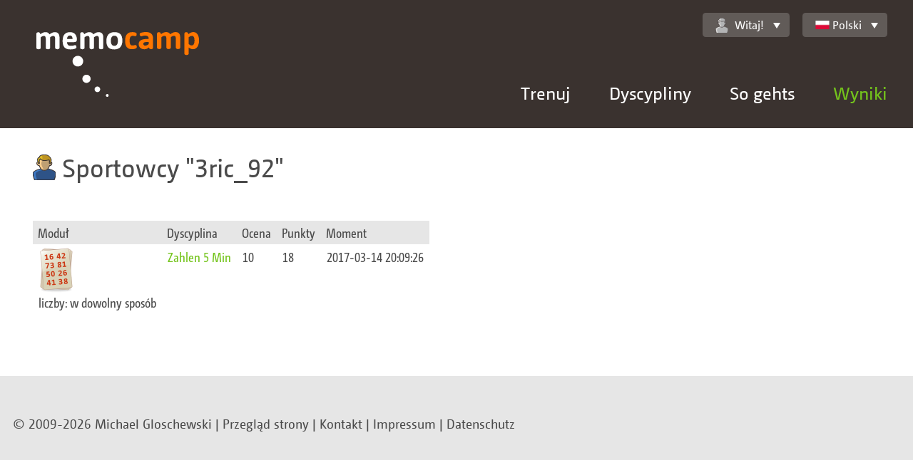

--- FILE ---
content_type: text/html;charset=UTF-8
request_url: https://memocamp.com/pl/bestenliste/benutzer/14830-3ric-92
body_size: 3796
content:
<!DOCTYPE html>
<html lang="pl-PL">

<head>
	<meta charset="utf-8" />
	<meta http-equiv="X-UA-Compatible" content="IE=edge">
	<meta content="initial-scale=1, minimum-scale=1.0, maximum-scale=1.0, width=device-width" name="viewport">

	<meta name="robots" content="index, follow">
	<meta name="author" content="Michael Gloschewski">
	<meta name="copyright" content="Copyright 2009-2026 Michael Gloschewski">

	<meta name="description" content="Die persönlichen Bestleistungen vom Memocamp-Benutzer 3ric_92">

	<link rel="canonical" href="https://memocamp.com/pl/bestenliste/benutzer/14830-3ric-92">

	<link rel="stylesheet" href="/templates/responsive/css/style.css">

	
	
	<title>Memocamp – Benutzer 3ric_92</title>
</head>

<body >
	<div id="breakpoints"></div>
	<div id="output"></div>
	<header>
		<a class="Logo" href="/pl" hreflang="pl-PL" title="Startseite">
			<img src="/templates/responsive/img/memocamp-logo.svg" >
		</a>
		<a class="MenuLink" href="#">Menü</a>
		<div class="NavContainer">
			<nav class="NavMain" id="nav_main">
				<ul>
				<li class="HasSubnav"><a href="/pl/trainer" hreflang="pl-PL" title="Gedächtnistrainer Michael Gloschewski">Trenuj</a><div class="SubnavBox"><a href="/pl/trainer" hreflang="pl-PL" title="Gedächtnistrainer Michael Gloschewski"><button type="button">Trainer Home</button></a><ul><li><a href="/pl/trainer/vita" hreflang="pl-PL">Vita Teil 1</a></li><li><a href="/pl/trainer/vita2" hreflang="pl-PL">Vita Teil 2</a></li><li><a href="/pl/trainer/warum" hreflang="pl-PL">Was Sie gewinnen</a></li><li><a href="/pl/trainer/angebote" hreflang="pl-PL">Was ich biete</a></li><li><a href="/pl/trainer/termine" hreflang="pl-PL">Termine</a></li></ul></div></li><li class="HasSubnav"><a href="/pl/disziplinen" hreflang="pl-PL" title="Alle Disziplinen">Dyscypliny</a><div class="SubnavBox"><a href="/pl/disziplinen" hreflang="pl-PL"><button type="button">Alle Disziplinen zeigen</button></a><ul><li><a href="/pl/anleitung/zahlen-merken" hreflang="pl-PL" title="Zahlen merken - so geht es">Liczby</a></li><li><a href="/pl/anleitung/binaerzahlen-merken" hreflang="pl-PL" title="Binärzahlen merken - so geht es">binarny</a></li><li><a href="/pl/anleitung/gesprochene-zahlen-merken" hreflang="pl-PL" title="Gesprochen Zahlen merken - so geht es">Auditiv</a></li><li><a href="/pl/anleitung/spielkarten-merken" hreflang="pl-PL" title="Spielkarten merken - so geht es">Karty</a></li><li><a href="/pl/anleitung/woerter-und-begriffe-merken" hreflang="pl-PL" title="Wörter merken Begriffe merken - so geht es">Wyrazy</a></li></ul><ul><li><a href="/pl/anleitung/bilder-merken" hreflang="pl-PL" title="Bilder merken - so geht es">obrazy</a></li><li><a href="/pl/anleitung/abstrakte-bilder-merken" hreflang="pl-PL" title="Abstrakte Bilder merken - so geht es">Abstrakcyjne rysunki</a></li><li><a href="/pl/anleitung/namen-merken" hreflang="pl-PL" title="Namensgedächtnis">Nazwiska</a></li><li><a href="/pl/anleitung/daten-merken" hreflang="pl-PL" title="Daten merken - so geht es">Dane historyczne</a></li><li><a href="/pl/anleitung/vokabeln-merken" hreflang="pl-PL" title="Vokabeln merken - so geht es">Sł&oacute;wka</a></li></ul><ul><li><a href="/pl/anleitung/schachpositionen-merken" hreflang="pl-PL" title="Schachpositionen merken - so geht es">Schach</a></li><li><a href="/pl/anleitung/puzzle-merken" hreflang="pl-PL" title="Puzzle merken - so geht es">Puzzle</a></li><li><a href="/pl/anleitung/zauberwuerfel-merken" hreflang="pl-PL" title="Zauberwürfel merken - so geht es">kostka</a></li><li><a href="/pl/anleitung/adressen-merken" hreflang="pl-PL" title="Adressen merken - so geht es">fotel</a></li><li><a href="/pl/anleitung/passworte-merken" hreflang="pl-PL" title="Passworte merken - so geht es">Hasło</a></li><li><a href="/pl/anleitung/zahlensturm" hreflang="pl-PL" title="Zahlensturm - so geht es">Liczby</a></li><li><a href="/pl/anleitung/kartensturm" hreflang="pl-PL" title="Kartensturm - so geht es">Karty</a></li></ul><ul><li><a href="/pl/anleitung/kopfrechnen/addieren" hreflang="pl-PL" title="Schnelles Addieren im Kopf - so geht es">Dodawanie</a></li><li><a href="/pl/anleitung/kopfrechnen/multiplizieren" hreflang="pl-PL" title="Schnelles Multiplizieren im Kopf - so geht es">Mnożenie</a></li><li><a href="/pl/anleitung/kopfrechnen/wurzelziehen" hreflang="pl-PL" title="Schnelles Wurzelziehen im Kopf - so geht es">Pierwiastek</a></li><li><a href="/pl/anleitung/wochentagsberechnung" hreflang="pl-PL" title="Wochentagsberechnung im Kopf - so geht es">Kalendarz</a></li></ul></div></li><li class="HasSubnav"><a href="/pl/anleitung" hreflang="pl-PL" title="Willkommen">So gehts</a><div class="SubnavBox"><ul><li><a href="/pl/anleitung" hreflang="pl-PL" title="Willkommen">So geht es</a></li><li><a href="/pl/anleitung/so-geht-es" hreflang="pl-PL" title="So geht es">Dla początkujących</a></li><li><a href="/pl/anleitung/geschichte-des-merkens" hreflang="pl-PL" title="Geschichte des Merkens">Geschichte des Merkens</a></li><li><a href="/pl/anleitung/gehirn" hreflang="pl-PL" title="Unser Gehirn, ein faszinierendes Organ">m&oacute;zg</a></li><li><a href="/pl/anleitung/gedaechtnis" hreflang="pl-PL" title="Das Gedächtnis">Pamięć</a></li><li><a href="/pl/anleitung/ultrakurzzeitgedaechtnis" hreflang="pl-PL" title="Das Ultrakurzzeitgedächtnis">Pamięć ultrakr&oacute;tka</a></li><li><a href="/pl/anleitung/kurzzeitgedaechtnis" hreflang="pl-PL" title="Das Kurzzeitgedächtnis">Pamięć kr&oacute;tkotrwała</a></li><li><a href="/pl/anleitung/langzeitgedaechtnis" hreflang="pl-PL" title="Das Langzeitgedächtnis">Pamięć długotrwała</a></li><li><a href="/pl/anleitung/kunst-des-erinnerns" hreflang="pl-PL" title="Die Kunst des Erinnerns">Kunst des Erinnerns</a></li></ul><ul><li><a href="/pl/anleitung/routenmethode" hreflang="pl-PL" title="Die Routenmethode">Die Routenmethode</a></li><li><a href="/pl/anleitung/route-am-koerper" hreflang="pl-PL" title="Route am Körper">Route am K&ouml;rper</a></li><li><a href="/pl/anleitung/route-im-musterhaus" hreflang="pl-PL" title="Routen Beispiel im Musterhaus">Routen Beispiel im Musterhaus</a></li><li><a href="/pl/anleitung/zahlensystem-kleines-1x1" hreflang="pl-PL" title="Zahlensystem kleines 1x1">Zahlensystem kleines 1x1</a></li><li><a href="/pl/anleitung/zahlensystem-po" hreflang="pl-PL" title="Zahlensystem Person Objekt">Zahlensystem Person Objekt</a></li><li><a href="/pl/anleitung/majorsystem" hreflang="pl-PL" title="Zahlensystem Majorsystem">Zahlensystem Majorsystem</a></li><li><a href="/pl/anleitung/majorsystem-beispiel" hreflang="pl-PL" title="Zahlensystem Majorsystem Beispielliste">Zahlensystem Majorsystem Beispielliste</a></li><li><a href="/pl/anleitung/zahlensystem-pvo" hreflang="pl-PL" title="Merksystem PVO - Person Verb Objekt">Merksystem Person-Verb-Objekt</a></li><li><a href="/pl/anleitung/spielkarten-merken" hreflang="pl-PL" title="Spielkarten merken - so geht es">Kartensystem</a></li></ul><ul><li><a href="/pl/anleitung/registration" hreflang="pl-PL" title="Registration">Registrieren</a></li><li><a href="/pl/anleitung/routen-erstellen" hreflang="pl-PL" title="Routen erstellen">Routen erstellen</a></li><li><a href="/pl/anleitung/merksysteme-systeme" hreflang="pl-PL" title="Merksysteme Systeme">Merksysteme</a></li><li><a href="/pl/anleitung/grosse-merksysteme" hreflang="pl-PL" title="große Merksysteme">Erweiterte Systeme</a></li><li><a href="/pl/anleitung/statistik" hreflang="pl-PL" title="Statistische Auswertung des Trainings">Dane statystyczne</a></li><li><a href="/pl/anleitung/importieren" hreflang="pl-PL" title="Merksystem Importieren">Importieren</a></li><li><a href="/pl/anleitung/trailer" hreflang="pl-PL" title="Memocamp Trailer für das World Memory Council">Zwiastun WMC</a></li></ul></div></li><li class="HasSubnav"><a href="/pl/weltrangliste" hreflang="pl-PL" title="Übersicht über aktuelle Wettkämpfe" class="Current">Wyniki</a><div class="SubnavBox"><ul><li><h3><a href="/pl/weltrangliste" hreflang="pl-PL" title="Übersicht über aktuelle Wettkämpfe">Światowa klasyfikacja</a></h3></li><li><a href="/pl/weltrangliste/wettkaempfe" hreflang="pl-PL" title="Alle Wettkampfserien">Rozgrywki</a></li><li><a href="/pl/weltrangliste/disziplin/1-zahlen-5-min" hreflang="pl-PL">Dyscypliny</a></li><li><a href="/pl/weltrangliste/rekorde" hreflang="pl-PL" title="Weltrekorde">Rekord</a></li><li><a href="/pl/weltrangliste/gesamtrangliste/0-dorosli" hreflang="pl-PL">Łącznie</a></li><li><a href="/pl/weltrangliste/sportler" hreflang="pl-PL" title="Sportlerübersicht">Sportowcy</a></li><li><a href="/pl/weltrangliste/laender" hreflang="pl-PL" title="Länder in der Weltrangliste">zmień</a></li><li><a href="/pl/weltrangliste/ruhmeshalle/2016" hreflang="pl-PL">Izba pamięci</a></li><li><a href="/pl/weltrangliste/grossmeister" hreflang="pl-PL" title="Großmeister des Gedächtnissports">Wielki mistrz</a></li></ul><ul><li><h3>Memocamp Highscore</h3></li><li><a href="/pl/bestenliste/disziplin/1-liczby-5-minut" hreflang="pl-PL">Dyscypliny</a></li><li><a href="/pl/bestenliste/monatlich/2026/1" hreflang="pl-PL">Poprawa w skali miesiąca</a></li><li><a href="/pl/bestenliste/letzte-ergebnisse" hreflang="pl-PL" title="Letzte Ergebnisse">Ostatnie wyniki</a></li><li><a href="/pl/wettkaempfe" hreflang="pl-PL" title="Wettkämpfe im Memocamp">Rozgrywki</a></li></ul></div></li>				</ul>
			</nav>
			<div class="NavTop">
				<div class="UserWelcome" id="user_welcome">
					<a href="/pl/mein-memocamp/einstellungen" hreflang="pl-PL" title="Einstellungen"  class="Memocamp-Widget-DropDown"><img  alt="" src="/user_icons.svg#inactive" class="Memocamp-Widget-UserIcon">Witaj!</a><ul><li><a class="imginside" href="/pl/mitglieder/anmeldung">Tutaj możesz się zalogować</a></li></ul>				</div>
				<div class="LanguageSelector" id="language_selector">
					<a class="Memocamp-Widget-DropDown imginside" href="/pl/bestenliste/benutzer/14830-3ric-92"><div class="Memocamp-Widget-Flag Flag FlagPL"></div>Polski</a><ul><li><a class="imginside" href="/da/bestenliste/benutzer/14830-3ric-92"><div class="Memocamp-Widget-Flag Flag FlagDK"></div>Dansk</a></li><li><a class="imginside" href="/de/bestenliste/benutzer/14830-3ric-92"><div class="Memocamp-Widget-Flag Flag FlagDE"></div>Deutsch</a></li><li><a class="imginside" href="/en/bestenliste/benutzer/14830-3ric-92"><div class="Memocamp-Widget-Flag Flag FlagGB"></div>English</a></li><li><a class="imginside" href="/es/bestenliste/benutzer/14830-3ric-92"><div class="Memocamp-Widget-Flag Flag FlagES"></div>Español</a></li><li><a class="imginside" href="/fr/bestenliste/benutzer/14830-3ric-92"><div class="Memocamp-Widget-Flag Flag FlagFR"></div>Français</a></li><li><a class="imginside" href="/it/bestenliste/benutzer/14830-3ric-92"><div class="Memocamp-Widget-Flag Flag FlagIT"></div>Italiano</a></li><li><a class="imginside" href="/nb/bestenliste/benutzer/14830-3ric-92"><div class="Memocamp-Widget-Flag Flag FlagNO"></div>Norsk (Bokmål)</a></li><li><a class="imginside" href="/nl/bestenliste/benutzer/14830-3ric-92"><div class="Memocamp-Widget-Flag Flag FlagNL"></div>Nederlands</a></li><li class="Selected"><a class="imginside" href="/pl/bestenliste/benutzer/14830-3ric-92"><div class="Memocamp-Widget-Flag Flag FlagPL"></div>Polski</a></li><li><a class="imginside" href="/sl/bestenliste/benutzer/14830-3ric-92"><div class="Memocamp-Widget-Flag Flag FlagSI"></div>Slovenščina</a></li><li><a class="imginside" href="/sv/bestenliste/benutzer/14830-3ric-92"><div class="Memocamp-Widget-Flag Flag FlagSE"></div>Svenska</a></li><li><a class="imginside" href="/pl/uebersetzung">Inne języki</a></li></ul>				</div>
			</div>
		</div>
	</header>
		<main>
					<div class="Row">
				<div class="Col ">
					<h1 class="Memocamp-Widget-Title"><img alt="" src="/user_icons.svg#AM11" class="Memocamp-Widget-UserIcon">Sportowcy <q>3ric_92</q></h1>
				</div>
			</div>			<div class="Row">
				<div class="Col ">
					<table class="Memocamp-Widget-SmallTable"><thead><tr><th>Moduł</th><th>Dyscyplina</th><th>Ocena</th><th>Punkty</th><th>Moment</th></tr></thead><tbody><tr><td rowspan="1" class="DisciplineIconCell"><img src="https://static.memocamp.com/discipline/disziplin_numbers.png"></img><br/>liczby: w dowolny sposób</td><td><a href="/pl/bestenliste/disziplin/1-liczby-5-minut" hreflang="pl-PL" title="Disziplin liczby: 5 minut">Zahlen 5 Min</a></td><td>10</td><td>18</td><td>2017-03-14 20:09:26</td></tr></tbody></table>
				</div>
			</div>	</main>
	<footer>
		<div class="FooterInside">
			<p>© 2009-2026 Michael Gloschewski | <a href="/pl/seitenuebersicht" hreflang="pl-PL" title="Übersicht aller Memocamp-Seiten">Przegląd strony</a> | <a href="/pl/kontakt" hreflang="pl-PL" title="Kontakt aufnehmen">Kontakt</a> | <a href="/pl/impressum" hreflang="pl-PL" title="Impressum">Impressum</a> | <a href="/pl/datenschutz" hreflang="pl-PL" title="Datenschutzerklärung">Datenschutz</a></p>		</div>
	</footer>

	
<script>
if (document.cookie.indexOf('NoGoogleAnalytics') < 0) {

(function(i,s,o,g,r,a,m){i['GoogleAnalyticsObject']=r;i[r]=i[r]||function(){
(i[r].q=i[r].q||[]).push(arguments)},i[r].l=1*new Date();a=s.createElement(o),
m=s.getElementsByTagName(o)[0];a.async=1;a.src=g;m.parentNode.insertBefore(a,m)
})(window,document,'script','//www.google-analytics.com/analytics.js','ga');

ga('create', 'UA-8069721-1', 'auto');
ga('set', 'anonymizeIp', true);
ga('send', 'pageview');

}

function disable_google_analytics() {
	document.cookie = 'NoGoogleAnalytics=true; expires=Fri, 31 Dec 9999 23:59:59 GMT';
	window.location.reload(false);
}
</script>

	<div id="Memocamp.Widget.Toolbar:697ec32c249e3" class="FX-Widget Memocamp-Widget-Toolbar Memocamp-TabMenu"></div>
	<script src="/lib/prototype.js"></script><script src="/lib/jquery/jquery.min.js"></script><script>jQuery.noConflict();</script><script src="/templates/responsive/js/init-header-shrink.js"></script><script src="/templates/responsive/js/init-nav.js"></script><script src="/templates/responsive/js/init-nav-top.js"></script><script src="/templates/responsive/js/init-table-col-title.js"></script><script src="/lib/FX/Widget.class.js"></script><script src="/lib/Memocamp/TabMenu.class.js"></script><script src="/lib/Memocamp/Widget/Toolbar.class.js"></script>
	</body>

</html>


--- FILE ---
content_type: image/svg+xml
request_url: https://memocamp.com/user_icons.svg
body_size: 33793
content:
<?xml version="1.0" encoding="UTF-8" standalone="no"?>
<svg
   xmlns:dc="http://purl.org/dc/elements/1.1/"
   xmlns:cc="http://creativecommons.org/ns#"
   xmlns:rdf="http://www.w3.org/1999/02/22-rdf-syntax-ns#"
   xmlns:svg="http://www.w3.org/2000/svg"
   xmlns="http://www.w3.org/2000/svg"
   version="1.1"
   viewBox="-0.1 -0.1 10.78333 12.302636"
   height="12.302635mm"
   width="10.78333mm">
  <defs
     id="defs11814" />
  <metadata
     id="metadata11817">
    <rdf:RDF>
      <cc:Work
         rdf:about="">
        <dc:format>image/svg+xml</dc:format>
        <dc:type
           rdf:resource="http://purl.org/dc/dcmitype/StillImage" />
        <dc:title></dc:title>
      </cc:Work>
    </rdf:RDF>
  </metadata>
	<defs>
  <g
     transform="translate(-4.9252026,-3.9626104)"
     id="AM">
    <path
       class="TextileLight"
       d="m 5.6307526,16.046428 c -0.374,-0.98778 -0.70555,-2.07786 -0.70555,-3.15736 0,-1.30175 3.33016,-2.15195 5.2916644,-2.50472 1.957916,0.35277 5.291666,1.20297 5.291666,2.50472 0,1.0795 -0.335139,2.16958 -0.705556,3.15736 H 5.6307526"
       id="path14" />
    <path
       class="Textile"
       d="m 14.802977,16.046428 c 0.370417,-0.98778 0.705556,-2.07786 0.705556,-3.15736 0,-1.05834 -2.049709,-1.74272 -3.584151,-2.11667 -1.9544604,0.37395 -5.7856794,1.00542 -5.7856794,2.29306 0,1.09361 0.33872,1.99319 0.70555,2.98097 h 7.9587244"
       id="path16" />
    <path
       class="Outline"
       d="m 5.6307526,16.046428 c -0.374,-0.98778 -0.70555,-2.07786 -0.70555,-3.15736 0,-1.30175 3.33016,-2.15195 5.2916644,-2.50472 1.957916,0.35277 5.291666,1.20297 5.291666,2.50472 0,1.0795 -0.335139,2.16958 -0.705556,3.15736 z"
       id="path18" />
    <path
       class="SkinLight"
       d="m 6.6890926,8.020728 c 0,-0.37041 0.19402,-0.59972 0.44097,-0.59972 0.33155,0 0.635,0.29986 0.73738,0.79375 0.0917,0.51153 0.2504,0.97014 -0.0847,0.97014 -0.52917,0 -1.09361,-0.4198 -1.09361,-1.16417"
       id="path22" />
    <path
       class="SkinLight"
       d="m 10.216867,11.499118 c 1.164166,0 1.728611,-0.42686 2.2225,-1.80269 0.388055,-1.09361 0.617361,-2.18722 0.617361,-2.59292 0,-1.83444 -0.955957,-2.65994 -2.839861,-2.65994 -1.8873644,0 -2.8222244,0.8255 -2.8222244,2.65994 0,0.4057 0.22931,1.49931 0.61736,2.59292 0.47625,1.37583 1.02306,1.80269 2.2048644,1.80269"
       id="path24" />
    <path
       class="Skin"
       d="m 10.216867,11.499118 c -0.3880564,0 -0.4622104,-0.0212 -0.7619304,-0.16227 1.1323464,-0.54328 -1.763874,-2.27542 -0.120015,-4.70959 -0.05637,-1.12536 3.7711244,-0.45861 4.0569454,0.59972 0.194027,0.10584 0.33154,0.47978 0.282222,0.88195 -0.07056,0.65617 -0.599722,1.11125 -1.09721,1.11125 -0.352777,1.14653 -0.931262,2.27894 -2.360012,2.27894"
       id="path26" />
    <path
       class="Outline"
       d="m 6.6890926,8.020728 c 0,-0.37041 0.19402,-0.59972 0.44097,-0.59972 0.10583,0 0.20822,0.0353 0.29986,0.0882 -0.0353,-0.17639 -0.0353,-0.3175 -0.0353,-0.4057 0,-1.83444 0.93486,-2.65994 2.8222234,-2.65994 1.883904,0 2.839861,0.8255 2.839861,2.65994 0,0.0882 -0.01764,0.22931 -0.05292,0.38806 0.0882,-0.0494 0.176389,-0.0706 0.264584,-0.0706 0.243487,0 0.440972,0.22931 0.440972,0.59972 0,0.74437 -0.550263,1.16417 -1.079429,1.16417 -0.08474,0.17639 -0.141253,0.35278 -0.190571,0.51153 -0.493889,1.37583 -1.058333,1.80269 -2.2225,1.80269 -1.1818034,0 -1.7286134,-0.42686 -2.2048634,-1.80269 -0.0705,-0.15875 -0.12347,-0.33514 -0.17639,-0.51153 -0.58208,0 -1.14652,-0.4198 -1.14652,-1.16417 z"
       id="path28" />
    <path
       class="HairLight"
       d="m 13.321311,6.486148 c 0.07056,0.58208 -0.141111,1.27 -0.405694,1.74978 l -0.426932,-0.26458 c 0.141252,-0.52917 0.162348,-1.0795 -0.03514,-1.53812 -0.631542,0.0706 -1.213626,0.35278 -2.116666,0.35278 -1.0901594,0 -1.6898794,-0.29986 -2.0073794,-0.88194 -0.52916,0.5468 -0.65264,1.19944 -0.37041,2.1343 l -0.42334,0.22931 c -0.45861,-0.88195 -1.00541,-2.71639 0.36683,-3.10445 0.0741,-0.71966 0.86789,-1.1818 2.4342994,-1.1818 1.446247,0 2.755124,0.90311 3.090262,2.54 l -0.105833,-0.0353"
       id="path30" />
    <path
       class="Hair"
       d="m 13.321311,6.486148 c 0.07056,0.58208 -0.141111,1.27 -0.405694,1.74978 l -0.426932,-0.26458 c 0.141252,-0.52917 0.162348,-1.0795 -0.03514,-1.53812 -0.631542,0.0706 -1.213626,0.35278 -2.116666,0.35278 -0.5609874,0 -0.9843214,-0.0882 -1.3194594,-0.22578 0.472651,-0.52916 0.45861,-1.80269 -0.21167,-2.36713 0.38806,-0.14112 0.899586,-0.21167 1.5311294,-0.21167 1.446247,0 2.755124,0.90311 3.090262,2.54 l -0.105833,-0.0353"
       id="path32" />
    <path
       class="Outline"
       d="m 13.321311,6.486148 c 0.07056,0.58208 -0.141111,1.27 -0.405694,1.74978 l -0.426932,-0.26458 c 0.141252,-0.52917 0.162348,-1.0795 -0.03514,-1.53812 -0.631542,0.0706 -1.213626,0.35278 -2.116666,0.35278 -1.0901594,0 -1.6898794,-0.29986 -2.0073794,-0.88194 -0.52916,0.5468 -0.65264,1.19944 -0.37041,2.1343 l -0.42334,0.22931 c -0.45861,-0.88195 -1.00541,-2.71639 0.36683,-3.10445 0.0741,-0.71966 0.86789,-1.1818 2.4342994,-1.1818 1.446247,0 2.755124,0.90311 3.090262,2.54 z"
       id="path34" />
  </g>
  <g
     transform="translate(-21.854863,-38.948986)"
     id="CF">
    <path
       class="TextileLight"
       d="m 27.139472,50.856414 h 3.633613 c 0.1905,-0.47625 0.246944,-0.97014 0.246944,-1.41111 0,-2.57528 -2.434167,-3.545419 -3.880557,-3.545419 -1.467553,0 -3.880553,0.970139 -3.880553,3.545419 0,0.44097 0.05292,0.93486 0.243416,1.41111 h 3.637137"
       id="path622" />
    <path
       class="Textile"
       d="m 30.773085,50.856414 c 0.1905,-0.47625 0.246944,-0.97014 0.246944,-1.41111 0,-1.97556 -1.322917,-2.769309 -2.822223,-3.174999 -2.028471,0 -3.880554,1.305279 -3.880554,3.174999 0,0.44097 0.05292,0.93486 0.243417,1.41111 h 6.212416"
       id="path624" />
    <path
       class="Outline"
       d="m 30.773085,50.856414 c 0.1905,-0.47625 0.246944,-0.97014 0.246944,-1.41111 0,-2.57528 -2.434167,-3.545419 -3.880557,-3.545419 -1.467553,0 -3.880553,0.970139 -3.880553,3.545419 0,0.44097 0.05292,0.93486 0.243416,1.41111 z"
       id="path626" />
    <path
       class="HairLight"
       d="m 25.569612,42.848365 c 0,0 -1.340556,0.0882 -2.028473,0.49388 -0.691444,0.40923 -0.867833,2.04612 -1.305277,2.71639 0.8255,-0.0705 1.640417,0.21167 2.575277,-0.35277 0.97014,-0.58209 1.14653,-2.24014 1.14653,-2.24014 l -0.388057,-0.61736"
       id="path632" />
    <path
       class="Hair"
       d="m 28.656419,42.848365 c 0,0 1.340553,0.0705 2.04611,0.46213 0.687916,0.40217 0.899583,2.02848 1.354666,2.69523 -0.843139,-0.0494 -1.636889,0.2293 -2.589389,-0.31398 -0.973667,-0.56797 -1.181804,-2.20486 -1.181804,-2.20486 l 0.370417,-0.63852"
       id="path634" />
    <path
       class="Outline"
       d="m 28.656419,42.848365 c 0,0 1.340553,0.0705 2.04611,0.46213 0.687916,0.40217 0.899583,2.02848 1.354666,2.69523 -0.843139,-0.0494 -1.636889,0.2293 -2.589389,-0.31398 -0.973667,-0.56797 -1.181804,-2.20486 -1.181804,-2.20486 z"
       id="path636" />
    <path
       class="Outline"
       d="m 25.569612,42.848365 c 0,0 -1.340556,0.0882 -2.028473,0.49388 -0.691444,0.40923 -0.867833,2.04612 -1.305277,2.71639 0.8255,-0.0705 1.640417,0.21167 2.575277,-0.35277 0.97014,-0.58209 1.14653,-2.24014 1.14653,-2.24014 z"
       id="path638" />
    <path
       class="SkinLight"
       d="m 27.139472,47.014664 c -0.991303,0 -2.82222,-1.291169 -2.82222,-4.395609 0,-1.83444 0.93486,-2.65994 2.82222,-2.65994 1.883834,0 2.839863,0.8255 2.839863,2.65994 0,3.10444 -1.852083,4.395609 -2.839863,4.395609"
       id="path640" />
    <path
       class="Skin"
       d="m 27.139472,47.014664 c -0.246943,0 -0.550333,-0.0741 -0.846666,-0.250469 1.128889,-0.74083 -1.340554,-2.13078 -0.211667,-4.37445 0.388056,-1.76388 -0.829027,-2.43063 1.058333,-2.43063 1.883834,0 2.839863,0.8255 2.839863,2.65994 0,3.10444 -1.852083,4.395609 -2.839863,4.395609"
       id="path646" />
    <path
       class="Outline"
       d="m 27.139472,47.014664 c -0.991303,0 -2.82222,-1.291169 -2.82222,-4.395609 0,-1.83444 0.93486,-2.65994 2.82222,-2.65994 1.883834,0 2.839863,0.8255 2.839863,2.65994 0,3.10444 -1.852083,4.395609 -2.839863,4.395609 z"
       id="path648" />
    <path
       class="HairLight"
       d="m 27.382889,39.144195 c -3.263194,0 -3.100917,2.89278 -3.79236,3.65125 1.905,0.60325 3.139723,-1.74625 5.101166,-1.44639 0.36689,0.9525 1.005417,1.94028 1.5875,2.46944 0.1905,-1.30175 0.896057,-3.5948 -1.058333,-3.50661 -0.03528,-0.88194 -1.0795,-1.16769 -1.837973,-1.16769"
       id="path656" />
    <path
       class="Hair"
       d="m 27.382889,39.144195 c -0.455083,0 -0.843137,0.0529 -1.181804,0.14111 0.550334,0.72319 0.321027,2.17311 -0.596196,3.19264 0.97014,-0.51153 1.905,-1.30528 3.086806,-1.12889 0.36689,0.9525 1.005417,1.94028 1.5875,2.46944 0.1905,-1.30175 0.896057,-3.5948 -1.058333,-3.50661 -0.03528,-0.88194 -1.0795,-1.16769 -1.837973,-1.16769"
       id="path658" />
    <path
       class="Outline"
       d="m 27.382889,39.144195 c -3.263194,0 -3.100917,2.89278 -3.79236,3.65125 1.905,0.60325 3.139723,-1.74625 5.101166,-1.44639 0.36689,0.9525 1.005417,1.94028 1.5875,2.46944 0.1905,-1.30175 0.896057,-3.5948 -1.058333,-3.50661 -0.03528,-0.88194 -1.0795,-1.16769 -1.837973,-1.16769 z"
       id="path660" />
  </g>
  <g
     transform="translate(-4.5268813,-38.159809)"
     id="CM">
    <path
       class="TextileLight"
       d="m 9.818546,50.081471 h 3.633611 c 0.19057,-0.47625 0.246944,-0.97014 0.246944,-1.411112 0,-2.57528 -2.434166,-3.54542 -3.880555,-3.54542 -1.467484,0 -3.880554,0.97014 -3.880554,3.54542 0,0.440972 0.0529,0.934862 0.24336,1.411112 h 3.637194"
       id="path616" />
    <path
       class="Textile"
       d="m 13.452157,50.081471 c 0.19057,-0.47625 0.246944,-0.97014 0.246944,-1.411112 0,-1.97556 -1.322916,-2.76931 -2.822222,-3.175 -2.028477,0 -3.880557,1.30528 -3.880557,3.175 0,0.440972 0.0529,0.934862 0.24336,1.411112 h 6.212475"
       id="path618" />
    <path
       class="Outline"
       d="m 13.452157,50.081471 c 0.19057,-0.47625 0.246944,-0.97014 0.246944,-1.411112 0,-2.57528 -2.434166,-3.54542 -3.880555,-3.54542 -1.467484,0 -3.880554,0.97014 -3.880554,3.54542 0,0.440972 0.0529,0.934862 0.24336,1.411112 z"
       id="path620" />
    <path
       class="SkinLight"
       d="m 13.699101,42.408549 c 0,0.68792 -0.550404,1.41112 -1.322916,1.36173 -0.564445,1.72508 -1.799167,2.46944 -2.557639,2.46944 -0.740834,0 -1.996644,-0.74436 -2.557644,-2.46944 -0.77611,0.0494 -1.32291,-0.67381 -1.32291,-1.36173 0,-0.59972 0.29641,-1.01952 1.05833,-0.79375 0.067,-1.65805 1.00196,-2.43063 2.822224,-2.43063 1.799166,0 2.751666,0.77258 2.822222,2.43063 0.758472,-0.22577 1.058333,0.19403 1.058333,0.79375"
       id="path628" />
    <path
       class="Skin"
       d="m 13.699101,42.408549 c 0,0.68792 -0.550404,1.41112 -1.322916,1.36173 -0.564445,1.72508 -1.799167,2.46944 -2.557639,2.46944 -0.232763,0 -0.493889,-0.0564 -0.776111,-0.19755 0.599722,-1.07598 -1.869723,-3.4925 -0.246943,-4.60375 0.0705,-1.6757 -0.79721,-2.25425 1.023054,-2.25425 1.799166,0 2.751666,0.77258 2.822222,2.43063 0.758472,-0.22577 1.058333,0.19403 1.058333,0.79375"
       id="path642" />
    <path
       class="Outline"
       d="m 13.699101,42.408549 c 0,0.68792 -0.550404,1.41112 -1.322916,1.36173 -0.564445,1.72508 -1.799167,2.46944 -2.557639,2.46944 -0.740834,0 -1.996644,-0.74436 -2.557644,-2.46944 -0.77611,0.0494 -1.32291,-0.67381 -1.32291,-1.36173 0,-0.59972 0.29641,-1.01952 1.05833,-0.79375 0.067,-1.65805 1.00196,-2.43063 2.822224,-2.43063 1.799166,0 2.751666,0.77258 2.822222,2.43063 0.758472,-0.22577 1.058333,0.19403 1.058333,0.79375 z"
       id="path644" />
    <path
       class="HairLight"
       d="m 10.806323,38.439799 c -1.538181,-0.33513 -4.127501,0.0529 -4.427361,3.175 0.59614,0.0529 1.26655,-0.29986 1.69333,-0.97013 0.24695,0.21519 0.27877,0.51152 0.22571,0.75847 1.132488,0.0741 2.331933,-0.45509 2.84346,-1.27 0.560988,0.74083 1.146528,1.23472 1.830846,1.34408 0.374015,-0.70555 -0.264583,-2.59644 -2.165985,-3.03742"
       id="path650" />
    <path
       class="Hair"
       d="m 10.806323,38.439799 c -0.529166,-0.10583 -1.199444,-0.13758 -1.834444,0 0.261126,0.61737 0.141111,1.83445 -0.899587,2.20487 0.24695,0.21519 0.27877,0.51152 0.22571,0.75847 1.132488,0.0741 2.331933,-0.45509 2.84346,-1.27 0.560988,0.74083 1.146528,1.23472 1.830846,1.34408 0.374015,-0.70555 -0.264583,-2.59644 -2.165985,-3.03742"
       id="path652" />
    <path
       class="Outline"
       d="m 10.806323,38.439799 c -1.538181,-0.33513 -4.127501,0.0529 -4.427361,3.175 0.59614,0.0529 1.26655,-0.29986 1.69333,-0.97013 0.24695,0.21519 0.27877,0.51152 0.22571,0.75847 1.132488,0.0741 2.331933,-0.45509 2.84346,-1.27 0.560988,0.74083 1.146528,1.23472 1.830846,1.34408 0.374015,-0.70555 -0.264583,-2.59644 -2.165985,-3.03742 z"
       id="path654" />
    <path
       class="Outline"
       d="m 6.855212,41.597169 c 0,0 0.3175,0.15875 0.33514,0.44097"
       id="path662" />
    <path
       class="Outline"
       d="m 12.640768,41.614799 c -0.15875,0.0882 -0.285821,0.24695 -0.335139,0.51153"
       id="path664" />
  </g>
  <g
     transform="translate(-23.20315,-4.5281224)"
     id="AF">
    <path
       class="TextileLight"
       d="m 33.186761,16.630758 c 0.1905,-0.47625 0.246943,-0.97014 0.246943,-1.41111 0,-2.57528 -3.4925,-4.25097 -4.93889,-4.25097 -1.467553,0 -4.938887,1.67569 -4.938887,4.25097 0,0.44097 0.05292,0.93486 0.243417,1.41111 h 9.387417"
       id="path1968" />
    <path
       class="Textile"
       d="m 33.186761,16.630758 c 0.1905,-0.47625 0.246943,-0.97014 0.246943,-1.41111 0,-1.97556 -2.028473,-3.47486 -3.527777,-3.88056 -2.028473,0 -4.93889,1.30528 -4.93889,3.88056 0,0.44097 0.05292,0.93486 0.243417,1.41111 h 7.976307"
       id="path1970" />
    <path
       class="Outline"
       d="m 33.186761,16.630758 c 0.1905,-0.47625 0.246943,-0.97014 0.246943,-1.41111 0,-2.57528 -3.4925,-4.25097 -4.93889,-4.25097 -1.467553,0 -4.938887,1.67569 -4.938887,4.25097 0,0.44097 0.05292,0.93486 0.243417,1.41111 z"
       id="path1972" />
    <path
       class="SkinLight"
       d="m 28.494814,12.083448 c -0.938387,0 -2.755193,-1.55575 -2.755193,-4.3956103 0,-1.83444 0.867833,-2.65994 2.755193,-2.65994 1.883834,0 2.681113,0.8255 2.681113,2.65994 0,2.8398603 -1.73214,4.3956103 -2.681113,4.3956103"
       id="path1974" />
    <path
       class="Skin"
       d="m 28.494814,12.083448 c -0.388053,0 -0.564443,-0.19755 -0.846666,-0.35277 1.128889,-0.55034 -1.605137,-2.4200603 0.01765,-4.8507003 -0.03528,-1.13242 -1.058333,-1.85208 0.829027,-1.85208 1.883834,0 2.822223,0.8255 2.822223,2.65994 0,2.9104203 -2.010833,4.3956103 -2.822223,4.3956103"
       id="path1976" />
    <path
       class="Outline"
       d="m 28.494814,12.083448 c -0.938387,0 -2.755193,-1.55575 -2.755193,-4.3956103 0,-1.83444 0.867833,-2.65994 2.755193,-2.65994 1.883834,0 2.681113,0.8255 2.681113,2.65994 0,2.8398603 -1.73214,4.3956103 -2.681113,4.3956103 z"
       id="path1978" />
    <path
       class="HairLight"
       d="m 25.827814,5.9980377 c -0.04939,-1.05834 1.74978,-1.62631 3.249084,-1.43228 1.446389,0.21167 2.822223,1.44639 2.822223,3.31611 0.06703,1.94028 1.60161,3.9687503 0.123473,4.5155603 -0.47625,-0.29987 -1.499307,-0.93134 -2.028473,-1.12889 0.705556,-0.86078 1.11125,-1.7286103 1.25236,-3.3161103 -1.640417,0.21166 -3.051527,-1.95439 -5.291667,-0.91723 -0.546803,2.25778 0.719667,3.9899203 0.98778,4.1980603 -0.388057,0.23283 -1.252363,0.70555 -1.869723,1.20297 -1.57339,-0.21519 -0.93486,-1.53811 -0.370417,-3.8488003 0.384527,-1.65806 0.243417,-2.39889 1.12536,-2.58939"
       id="path1980" />
    <path
       class="Hair"
       d="m 27.380037,4.6539477 c 0.529167,-0.12347 1.132417,-0.15522 1.696861,-0.0882 1.446389,0.21167 2.822223,1.44639 2.822223,3.31611 0.06703,1.94028 1.60161,3.9687503 0.123473,4.5155603 -0.47625,-0.29987 -1.499307,-0.93134 -2.028473,-1.12889 0.705556,-0.86078 1.11125,-1.7286103 1.25236,-3.3161103 -1.340554,0.17638 -2.54,-1.24884 -4.145137,-1.19945 0.740833,-0.635 0.881943,-1.23472 0.278693,-2.09903"
       id="path1982" />
    <path
       class="Outline"
       d="m 25.827814,5.9980377 c -0.04939,-1.05834 1.74978,-1.62631 3.249084,-1.43228 1.446389,0.21167 2.822223,1.44639 2.822223,3.31611 0.06703,1.94028 1.60161,3.9687503 0.123473,4.5155603 -0.47625,-0.29987 -1.499307,-0.93134 -2.028473,-1.12889 0.705556,-0.86078 1.11125,-1.7286103 1.25236,-3.3161103 -1.640417,0.21166 -3.051527,-1.95439 -5.291667,-0.91723 -0.546803,2.25778 0.719667,3.9899203 0.98778,4.1980603 -0.388057,0.23283 -1.252363,0.70555 -1.869723,1.20297 -1.57339,-0.21519 -0.93486,-1.53811 -0.370417,-3.8488003 0.384527,-1.65806 0.243417,-2.39889 1.12536,-2.58939 z"
       id="path1984" />
  </g>
  <g
     transform="translate(-5.4518696,-21.187789)"
     id="JM">
    <path
       class="TextileLight"
       d="m 6.5102036,33.237877 c -0.374,-0.98778 -0.70556,-2.07786 -0.70556,-3.15736 0,-1.30175 2.97739,-2.15194 4.9388944,-2.50472 1.957916,0.35278 4.938888,1.20297 4.938888,2.50472 0,1.0795 -0.335139,2.16958 -0.705555,3.15736 H 6.5102036"
       id="path2468" />
    <path
       class="Textile"
       d="m 14.976871,33.237877 c 0.370416,-0.98778 0.705555,-2.07786 0.705555,-3.15736 0,-1.05833 -2.049709,-1.74272 -3.584151,-2.11667 -1.954459,0.37395 -5.0801314,1.00542 -5.0801314,2.29306 0,1.09361 0.33873,1.99319 0.70556,2.98097 h 7.2531674"
       id="path2470" />
    <path
       class="Outline"
       d="m 6.5102036,33.237877 c -0.374,-0.98778 -0.70556,-2.07786 -0.70556,-3.15736 0,-1.30175 2.97739,-2.15194 4.9388944,-2.50472 1.957916,0.35278 4.938888,1.20297 4.938888,2.50472 0,1.0795 -0.335139,2.16958 -0.705555,3.15736 z"
       id="path2472" />
    <path
       class="SkinLight"
       d="m 7.2157636,25.212187 c 0,-0.37042 0.19402,-0.59973 0.44097,-0.59973 0.10583,0 0.20822,0.0353 0.29986,0.0882 -0.0353,-0.17638 -0.0353,-0.3175 -0.0353,-0.40569 0,-1.83444 0.93486,-2.65994 2.8222234,-2.65994 1.883904,0 2.839861,0.8255 2.839861,2.65994 0,0.0882 -0.01764,0.22931 -0.05292,0.38806 0.0882,-0.0494 0.176389,-0.0706 0.264584,-0.0706 0.243487,0 0.440972,0.2293 0.440972,0.59972 0,0.74436 -0.550263,1.16417 -1.079429,1.16417 -0.08474,0.17639 -0.141253,0.35277 -0.190571,0.51152 -0.423333,1.21709 -1.234722,1.8027 -2.2225,1.8027 -0.9913734,0 -1.7851234,-0.58561 -2.2048634,-1.8027 -0.0705,-0.15875 -0.12347,-0.33513 -0.17639,-0.51152 -0.58208,0 -1.14652,-0.41981 -1.14652,-1.16417"
       id="path2474" />
    <path
       class="Skin"
       d="m 10.545912,24.030377 c 0.479848,-0.42333 -0.7195984,-2.39536 0.197626,-2.39536 1.883904,0 2.839861,0.8255 2.839861,2.65994 0,0.0882 -0.01764,0.22931 -0.05292,0.38806 0.08819,-0.0494 0.176389,-0.0706 0.264583,-0.0706 0.243487,0 0.440972,0.22931 0.440972,0.59972 0,0.74436 -0.550262,1.16417 -1.079429,1.16417 -0.08474,0.17639 -0.141252,0.35278 -0.190571,0.51153 -0.423333,1.21708 -1.234722,1.80269 -2.2225,1.80269 -0.374015,0 -0.726792,-0.0741 -1.0230534,-0.25047 0.9666794,-0.52917 -1.46761,-3.03389 0.8254274,-4.40972"
       id="path2476" />
    <path
       class="Outline"
       d="m 7.2157636,25.212187 c 0,-0.37042 0.19402,-0.59973 0.44097,-0.59973 0.10583,0 0.20822,0.0353 0.29986,0.0882 -0.0353,-0.17638 -0.0353,-0.3175 -0.0353,-0.40569 0,-1.83444 0.93486,-2.65994 2.8222234,-2.65994 1.883904,0 2.839861,0.8255 2.839861,2.65994 0,0.0882 -0.01764,0.22931 -0.05292,0.38806 0.0882,-0.0494 0.176389,-0.0706 0.264584,-0.0706 0.243487,0 0.440972,0.2293 0.440972,0.59972 0,0.74436 -0.550263,1.16417 -1.079429,1.16417 -0.08474,0.17639 -0.141253,0.35277 -0.190571,0.51152 -0.423333,1.21709 -1.234722,1.8027 -2.2225,1.8027 -0.9913734,0 -1.7851234,-0.58561 -2.2048634,-1.8027 -0.0705,-0.15875 -0.12347,-0.33513 -0.17639,-0.51152 -0.58208,0 -1.14652,-0.41981 -1.14652,-1.16417 z"
       id="path2478" />
    <path
       class="HairLight"
       d="m 8.9972836,22.107737 0.0706,-0.635 c 1.9402774,-0.71966 5.3234874,0.16228 4.3391664,4.10986 -0.440972,-0.24341 -0.970139,-0.67027 -1.449987,-1.30175 -0.03514,0.41981 0,0.71967 0.05651,0.97014 -0.899584,-0.26458 -1.908599,-1.02658 -2.5610944,-1.83797 -0.27877,1.04422 -0.67041,1.74978 -1.24891,2.54353 -0.39164,-0.70556 -1.14652,-3.28436 0.17639,-4.00756 l 0.61736,0.15875"
       id="path2480" />
    <path
       class="Hair"
       d="m 9.9816076,21.261077 c 1.9084574,-0.19403 4.2684704,0.9525 3.4254024,4.32152 -0.440972,-0.24341 -0.970139,-0.67027 -1.449987,-1.30175 -0.03514,0.41981 0,0.71967 0.05651,0.97014 -0.723195,-0.21519 -1.502763,-0.74436 -2.1166674,-1.36172 0.4375154,-0.44097 0.5608464,-1.83444 0.08474,-2.62819"
       id="path2482" />
    <path
       class="Outline"
       d="m 8.9972836,22.107737 0.0706,-0.635 c 1.9402774,-0.71966 5.3234874,0.16228 4.3391664,4.10986 -0.440972,-0.24341 -0.970139,-0.67027 -1.449987,-1.30175 -0.03514,0.41981 0,0.71967 0.05651,0.97014 -0.899584,-0.26458 -1.908599,-1.02658 -2.5610944,-1.83797 -0.27877,1.04422 -0.67041,1.74978 -1.24891,2.54353 -0.39164,-0.70556 -1.14652,-3.28436 0.17639,-4.00756 z"
       id="path2484" />
  </g>
  <g
     transform="translate(-22.478669,-21.670976)"
     id="JF">
    <path
       class="TextileLight"
       d="M 27.770333,33.611919 H 32.1095 c 0.1905,-0.47625 0.246946,-0.97014 0.246946,-1.41111 0,-2.57528 -3.139723,-4.25097 -4.586113,-4.25097 -1.467553,0 -4.58611,1.67569 -4.58611,4.25097 0,0.44097 0.05292,0.93486 0.243417,1.41111 h 4.342693"
       id="path2968" />
    <path
       class="Textile"
       d="m 32.1095,33.611919 c 0.1905,-0.47625 0.246946,-0.97014 0.246946,-1.41111 0,-1.97556 -1.675696,-3.12208 -3.175,-3.52778 -2.028473,0 -4.586113,0.9525 -4.586113,3.52778 0,0.44097 0.05292,0.93486 0.243417,1.41111 h 7.27075"
       id="path2970" />
    <path
       class="Outline"
       d="m 32.1095,33.611919 c 0.1905,-0.47625 0.246946,-0.97014 0.246946,-1.41111 0,-2.57528 -3.139723,-4.25097 -4.586113,-4.25097 -1.467553,0 -4.58611,1.67569 -4.58611,4.25097 0,0.44097 0.05292,0.93486 0.243417,1.41111 z"
       id="path2972" />
    <path
       class="Hair"
       d="m 31.051167,25.498029 c 0.04939,-0.35278 -0.264584,-0.635 -0.811387,-0.635 0.194026,0.7232 -0.123474,2.27542 -1.040697,3.175 0.04939,2.36361 0.04939,3.58422 0.599723,3.58422 1.566334,0 1.037167,-4.58611 1.252361,-6.12422"
       id="path2976" />
    <path
       class="Outline"
       d="m 31.051167,25.498029 c 0.04939,-0.35278 -0.264584,-0.635 -0.811387,-0.635 0.194026,0.7232 -0.123474,2.27542 -1.040697,3.175 0.04939,2.36361 0.04939,3.58422 0.599723,3.58422 1.566334,0 1.037167,-4.58611 1.252361,-6.12422 z"
       id="path2978" />
    <path
       class="SkinLight"
       d="m 31.139363,25.586229 c 0,0.72319 -0.51153,1.12889 -1.008946,1.16416 -0.578554,1.52048 -1.675694,2.31423 -2.360084,2.31423 -0.938387,0 -2.68111,-1.55575 -2.68111,-4.39562 0,-1.83444 0.79375,-2.65994 2.68111,-2.65994 1.883834,0 2.712863,0.8255 2.712863,2.65994 v 0.37042 c 0.07408,-0.0318 0.144637,-0.0529 0.215194,-0.0529 0.246943,0 0.440973,0.22931 0.440973,0.59972"
       id="path2980" />
    <path
       class="Skin"
       d="m 31.139363,25.586229 c 0,0.72319 -0.51153,1.12889 -1.008946,1.16416 -0.578554,1.52048 -1.675694,2.31423 -2.360084,2.31423 -0.246943,0 -0.550333,-0.10937 -0.864303,-0.32103 1.27,-0.54681 -1.008947,-1.905 0.29986,-3.79236 0.29986,-0.0706 0.155223,-2.94217 0.564443,-2.94217 1.883834,0 2.712863,0.8255 2.712863,2.65994 v 0.37042 c 0.07408,-0.0318 0.144637,-0.0529 0.215194,-0.0529 0.246943,0 0.440973,0.22931 0.440973,0.59972"
       id="path2982" />
    <path
       class="Outline"
       d="m 31.139363,25.586229 c 0,0.72319 -0.51153,1.12889 -1.008946,1.16416 -0.578554,1.52048 -1.675694,2.31423 -2.360084,2.31423 -0.938387,0 -2.68111,-1.55575 -2.68111,-4.39562 0,-1.83444 0.79375,-2.65994 2.68111,-2.65994 1.883834,0 2.712863,0.8255 2.712863,2.65994 v 0.37042 c 0.07408,-0.0318 0.144637,-0.0529 0.215194,-0.0529 0.246943,0 0.440973,0.22931 0.440973,0.59972 z"
       id="path2984" />
    <path
       class="HairLight"
       d="m 24.186113,25.515669 c -0.419807,-3.03389 1.940277,-3.683 3.407833,-3.683 1.622777,0 3.210277,0.88195 3.263194,3.048 -2.469444,-1.23472 -3.704167,1.21708 -5.753807,-0.42333 -0.176387,0.72672 0.07408,2.68111 0.991307,3.58069 -0.05292,2.36361 -0.05292,3.58422 -0.599723,3.58422 -1.569861,0 -1.075971,-4.58611 -1.308804,-6.10658"
       id="path2986" />
    <path
       class="Hair"
       d="m 26.447417,21.970249 c 0.405696,-0.10583 0.811389,-0.13758 1.146529,-0.13758 1.622777,0 3.210277,0.88195 3.263194,3.048 -1.799167,-0.89958 -2.96686,0.17639 -4.233334,0.15875 0.405694,-0.79375 0.529167,-2.14842 -0.176389,-3.06917"
       id="path2988" />
    <path
       class="Outline"
       d="m 24.186113,25.515669 c -0.419807,-3.03389 1.940277,-3.683 3.407833,-3.683 1.622777,0 3.210277,0.88195 3.263194,3.048 -2.469444,-1.23472 -3.704167,1.21708 -5.753807,-0.42333 -0.176387,0.72672 0.07408,2.68111 0.991307,3.58069 -0.05292,2.36361 -0.05292,3.58422 -0.599723,3.58422 -1.569861,0 -1.075971,-4.58611 -1.308804,-6.10658 z"
       id="path2990" />
    <path
       class="Outline"
       d="m 30.57139,24.933589 c -0.17639,0.0882 -0.278694,0.2293 -0.33161,0.49389"
       id="path2992" />
  </g>
	</defs>
	<g class="sprite">
	<use id="inactive" class="Inactive" href="#AM"/>
	<use id="AM11" class="HC1 TC1" href="#AM"/>
	<use id="AM12" class="HC1 TC2" href="#AM"/>
	<use id="AM13" class="HC1 TC3" href="#AM"/>
	<use id="AM14" class="HC1 TC4" href="#AM"/>
	<use id="AM15" class="HC1 TC5" href="#AM"/>
	<use id="AM21" class="HC2 TC1" href="#AM"/>
	<use id="AM22" class="HC2 TC2" href="#AM"/>
	<use id="AM23" class="HC2 TC3" href="#AM"/>
	<use id="AM24" class="HC2 TC4" href="#AM"/>
	<use id="AM25" class="HC2 TC5" href="#AM"/>
	<use id="AM31" class="HC3 TC1" href="#AM"/>
	<use id="AM32" class="HC3 TC2" href="#AM"/>
	<use id="AM33" class="HC3 TC3" href="#AM"/>
	<use id="AM34" class="HC3 TC4" href="#AM"/>
	<use id="AM35" class="HC3 TC5" href="#AM"/>
	<use id="AM41" class="HC4 TC1" href="#AM"/>
	<use id="AM42" class="HC4 TC2" href="#AM"/>
	<use id="AM43" class="HC4 TC3" href="#AM"/>
	<use id="AM44" class="HC4 TC4" href="#AM"/>
	<use id="AM45" class="HC4 TC5" href="#AM"/>
	<use id="AM51" class="HC5 TC1" href="#AM"/>
	<use id="AM52" class="HC5 TC2" href="#AM"/>
	<use id="AM53" class="HC5 TC3" href="#AM"/>
	<use id="AM54" class="HC5 TC4" href="#AM"/>
	<use id="AM55" class="HC5 TC5" href="#AM"/>
	<use id="JM11" class="HC1 TC1" href="#JM"/>
	<use id="JM12" class="HC1 TC2" href="#JM"/>
	<use id="JM13" class="HC1 TC3" href="#JM"/>
	<use id="JM14" class="HC1 TC4" href="#JM"/>
	<use id="JM15" class="HC1 TC5" href="#JM"/>
	<use id="JM21" class="HC2 TC1" href="#JM"/>
	<use id="JM22" class="HC2 TC2" href="#JM"/>
	<use id="JM23" class="HC2 TC3" href="#JM"/>
	<use id="JM24" class="HC2 TC4" href="#JM"/>
	<use id="JM25" class="HC2 TC5" href="#JM"/>
	<use id="JM31" class="HC3 TC1" href="#JM"/>
	<use id="JM32" class="HC3 TC2" href="#JM"/>
	<use id="JM33" class="HC3 TC3" href="#JM"/>
	<use id="JM34" class="HC3 TC4" href="#JM"/>
	<use id="JM35" class="HC3 TC5" href="#JM"/>
	<use id="JM41" class="HC4 TC1" href="#JM"/>
	<use id="JM42" class="HC4 TC2" href="#JM"/>
	<use id="JM43" class="HC4 TC3" href="#JM"/>
	<use id="JM44" class="HC4 TC4" href="#JM"/>
	<use id="JM45" class="HC4 TC5" href="#JM"/>
	<use id="JM51" class="HC5 TC1" href="#JM"/>
	<use id="JM52" class="HC5 TC2" href="#JM"/>
	<use id="JM53" class="HC5 TC3" href="#JM"/>
	<use id="JM54" class="HC5 TC4" href="#JM"/>
	<use id="JM55" class="HC5 TC5" href="#JM"/>
	<use id="CM11" class="HC1 TC1" href="#CM"/>
	<use id="CM12" class="HC1 TC2" href="#CM"/>
	<use id="CM13" class="HC1 TC3" href="#CM"/>
	<use id="CM14" class="HC1 TC4" href="#CM"/>
	<use id="CM15" class="HC1 TC5" href="#CM"/>
	<use id="CM21" class="HC2 TC1" href="#CM"/>
	<use id="CM22" class="HC2 TC2" href="#CM"/>
	<use id="CM23" class="HC2 TC3" href="#CM"/>
	<use id="CM24" class="HC2 TC4" href="#CM"/>
	<use id="CM25" class="HC2 TC5" href="#CM"/>
	<use id="CM31" class="HC3 TC1" href="#CM"/>
	<use id="CM32" class="HC3 TC2" href="#CM"/>
	<use id="CM33" class="HC3 TC3" href="#CM"/>
	<use id="CM34" class="HC3 TC4" href="#CM"/>
	<use id="CM35" class="HC3 TC5" href="#CM"/>
	<use id="CM41" class="HC4 TC1" href="#CM"/>
	<use id="CM42" class="HC4 TC2" href="#CM"/>
	<use id="CM43" class="HC4 TC3" href="#CM"/>
	<use id="CM44" class="HC4 TC4" href="#CM"/>
	<use id="CM45" class="HC4 TC5" href="#CM"/>
	<use id="CM51" class="HC5 TC1" href="#CM"/>
	<use id="CM52" class="HC5 TC2" href="#CM"/>
	<use id="CM53" class="HC5 TC3" href="#CM"/>
	<use id="CM54" class="HC5 TC4" href="#CM"/>
	<use id="CM55" class="HC5 TC5" href="#CM"/>
	<use id="AF11" class="HC1 TC1" href="#AF"/>
	<use id="AF12" class="HC1 TC2" href="#AF"/>
	<use id="AF13" class="HC1 TC3" href="#AF"/>
	<use id="AF14" class="HC1 TC4" href="#AF"/>
	<use id="AF15" class="HC1 TC5" href="#AF"/>
	<use id="AF21" class="HC2 TC1" href="#AF"/>
	<use id="AF22" class="HC2 TC2" href="#AF"/>
	<use id="AF23" class="HC2 TC3" href="#AF"/>
	<use id="AF24" class="HC2 TC4" href="#AF"/>
	<use id="AF25" class="HC2 TC5" href="#AF"/>
	<use id="AF31" class="HC3 TC1" href="#AF"/>
	<use id="AF32" class="HC3 TC2" href="#AF"/>
	<use id="AF33" class="HC3 TC3" href="#AF"/>
	<use id="AF34" class="HC3 TC4" href="#AF"/>
	<use id="AF35" class="HC3 TC5" href="#AF"/>
	<use id="AF41" class="HC4 TC1" href="#AF"/>
	<use id="AF42" class="HC4 TC2" href="#AF"/>
	<use id="AF43" class="HC4 TC3" href="#AF"/>
	<use id="AF44" class="HC4 TC4" href="#AF"/>
	<use id="AF45" class="HC4 TC5" href="#AF"/>
	<use id="AF51" class="HC5 TC1" href="#AF"/>
	<use id="AF52" class="HC5 TC2" href="#AF"/>
	<use id="AF53" class="HC5 TC3" href="#AF"/>
	<use id="AF54" class="HC5 TC4" href="#AF"/>
	<use id="AF55" class="HC5 TC5" href="#AF"/>
	<use id="JF11" class="HC1 TC1" href="#JF"/>
	<use id="JF12" class="HC1 TC2" href="#JF"/>
	<use id="JF13" class="HC1 TC3" href="#JF"/>
	<use id="JF14" class="HC1 TC4" href="#JF"/>
	<use id="JF15" class="HC1 TC5" href="#JF"/>
	<use id="JF21" class="HC2 TC1" href="#JF"/>
	<use id="JF22" class="HC2 TC2" href="#JF"/>
	<use id="JF23" class="HC2 TC3" href="#JF"/>
	<use id="JF24" class="HC2 TC4" href="#JF"/>
	<use id="JF25" class="HC2 TC5" href="#JF"/>
	<use id="JF31" class="HC3 TC1" href="#JF"/>
	<use id="JF32" class="HC3 TC2" href="#JF"/>
	<use id="JF33" class="HC3 TC3" href="#JF"/>
	<use id="JF34" class="HC3 TC4" href="#JF"/>
	<use id="JF35" class="HC3 TC5" href="#JF"/>
	<use id="JF41" class="HC4 TC1" href="#JF"/>
	<use id="JF42" class="HC4 TC2" href="#JF"/>
	<use id="JF43" class="HC4 TC3" href="#JF"/>
	<use id="JF44" class="HC4 TC4" href="#JF"/>
	<use id="JF45" class="HC4 TC5" href="#JF"/>
	<use id="JF51" class="HC5 TC1" href="#JF"/>
	<use id="JF52" class="HC5 TC2" href="#JF"/>
	<use id="JF53" class="HC5 TC3" href="#JF"/>
	<use id="JF54" class="HC5 TC4" href="#JF"/>
	<use id="JF55" class="HC5 TC5" href="#JF"/>
	<use id="CF11" class="HC1 TC1" href="#CF"/>
	<use id="CF12" class="HC1 TC2" href="#CF"/>
	<use id="CF13" class="HC1 TC3" href="#CF"/>
	<use id="CF14" class="HC1 TC4" href="#CF"/>
	<use id="CF15" class="HC1 TC5" href="#CF"/>
	<use id="CF21" class="HC2 TC1" href="#CF"/>
	<use id="CF22" class="HC2 TC2" href="#CF"/>
	<use id="CF23" class="HC2 TC3" href="#CF"/>
	<use id="CF24" class="HC2 TC4" href="#CF"/>
	<use id="CF25" class="HC2 TC5" href="#CF"/>
	<use id="CF31" class="HC3 TC1" href="#CF"/>
	<use id="CF32" class="HC3 TC2" href="#CF"/>
	<use id="CF33" class="HC3 TC3" href="#CF"/>
	<use id="CF34" class="HC3 TC4" href="#CF"/>
	<use id="CF35" class="HC3 TC5" href="#CF"/>
	<use id="CF41" class="HC4 TC1" href="#CF"/>
	<use id="CF42" class="HC4 TC2" href="#CF"/>
	<use id="CF43" class="HC4 TC3" href="#CF"/>
	<use id="CF44" class="HC4 TC4" href="#CF"/>
	<use id="CF45" class="HC4 TC5" href="#CF"/>
	<use id="CF51" class="HC5 TC1" href="#CF"/>
	<use id="CF52" class="HC5 TC2" href="#CF"/>
	<use id="CF53" class="HC5 TC3" href="#CF"/>
	<use id="CF54" class="HC5 TC4" href="#CF"/>
	<use id="CF55" class="HC5 TC5" href="#CF"/>
	</g>
  <style>
.sprite use {
	display: none;
}
.sprite use:target {
	display: inline;
}

:root {
	--skin-color: #be9f73;
  --skin-light-color: #fbcd8d;
}

.Outline {
  fill: none;
  stroke: #373030;
  stroke-width: 0.35277775;
  stroke-linecap: round;
  stroke-linejoin: round;
  stroke-miterlimit: 10;
  stroke-dasharray: none;
  stroke-opacity: 1
}

.Skin {
	fill: var(--skin-color);
	fill-opacity: 1;
	fill-rule: evenodd;
  stroke: none;
}

.SkinLight {
	fill: var(--skin-light-color);
  fill-opacity: 1;
  fill-rule: evenodd;
  stroke: none;
}

.Inactive {
  --skin-color: #b3b4b5;
  --skin-light-color: #dcdbd9;
  --hair-color: #b3b4b5;
  --hair-light-color: #dcdbd9;
  --textile-color: #b3b4b5;
  --textile-light-color: #dcdbd9;
}

.Hair {
  fill: var(--hair-color);
  fill-opacity: 1;
  fill-rule: nonzero;
  stroke: none;
}

.HairLight {
  fill: var(--hair-light-color);
  fill-opacity: 1;
  fill-rule: nonzero;
  stroke: none;
}

.HC1 {
  --hair-color: #be9422;
  --hair-light-color: #debb25;
}

.HC2 {
  --hair-color: #85602e;
  --hair-light-color: #bf8a2f;
}

.HC3 {
  --hair-color: #42302a;
  --hair-light-color: #5c413b;
}

.HC4 {
  --hair-color: #7a4120;
  --hair-light-color: #ac5b2e;
}

.HC5 {
  --hair-color: #1d1e21;
  --hair-light-color: #2c2c30;
}

.Textile {
  fill: var(--textile-color);
  fill-opacity: 1;
  fill-rule: evenodd;
  stroke: none;
}

.TextileLight {
  fill: var(--textile-light-color);
  fill-opacity: 1;
  fill-rule: evenodd;
  stroke: none;
}

.TC1 {
  --textile-color: #2e5387;
  --textile-light-color: #3d79c4;
}

.TC2 {
  --textile-color: #9a2a1e;
  --textile-light-color: #cc3a22;
}

.TC3 {
  --textile-color: #64993f;
  --textile-light-color: #7ac448;
}

.TC4 {
  --textile-color: #8d9398;
  --textile-light-color: #b9bdbf;
}

.TC5 {
  --textile-color: #6b5436;
  --textile-light-color: #8f6f47;
}

</style>
</svg>
